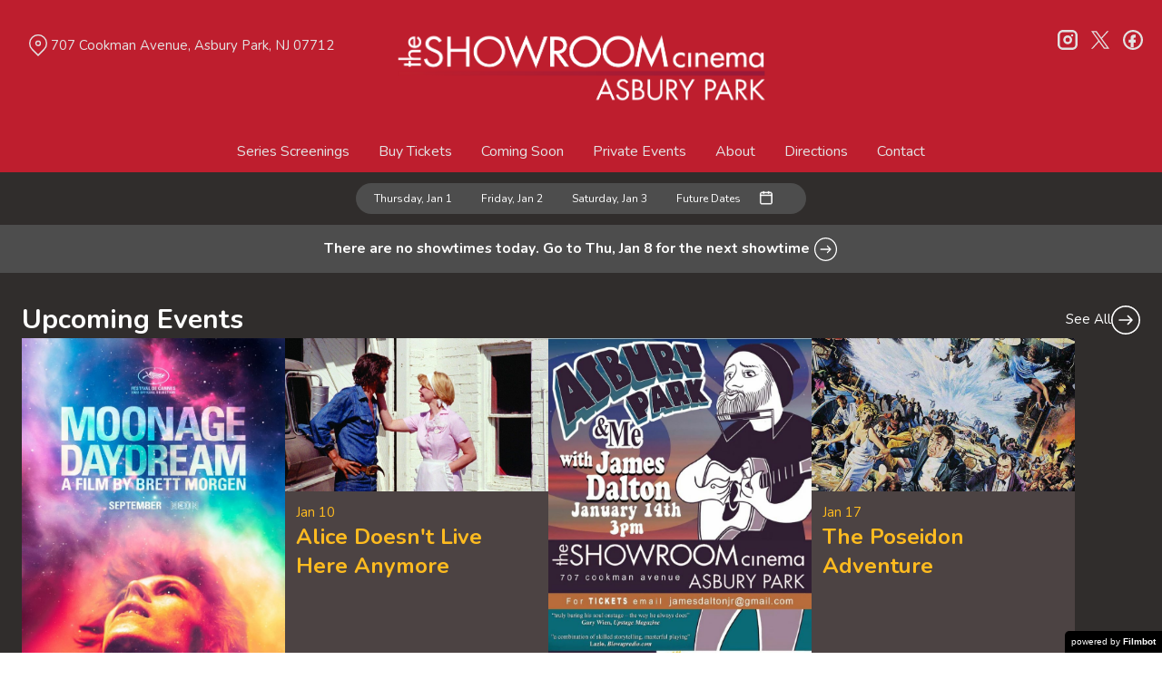

--- FILE ---
content_type: text/html; charset=UTF-8
request_url: https://showroomcinemas.com/
body_size: 10029
content:
<!DOCTYPE html>
<html lang="en-US">
<head>
	<meta charset="UTF-8">
	<meta http-equiv="X-UA-Compatible" content="IE=edge">
	<meta name="viewport" content="width=device-width, initial-scale=1">
	<link rel="profile" href="http://gmpg.org/xfn/11">

			<link rel="icon" href="https://s3.amazonaws.com/nightjarprod/content/uploads/sites/220/2021/10/13235343/cropped-cropped-SC-logo.png" type="image/x-icon">
	
	<title>Showroom Cinema</title>
<meta name='robots' content='max-image-preview:large' />
<link rel='dns-prefetch' href='//fast.wistia.com' />
<link rel='dns-prefetch' href='//fonts.googleapis.com' />
<link rel='dns-prefetch' href='//nightjarprod.s3.amazonaws.com' />
		<style type="text/css">
			#wpadminbar #wp-admin-bar-my-networks > .ab-item:first-child:before {
				content: "\f325";
				top: 3px;
			}
		</style>
		<link rel='stylesheet' id='wp-block-library-css' href='https://showroomcinemas.com/wp-includes/css/dist/block-library/style.min.css?ver=33a53bc3' media='all' />
<style id='classic-theme-styles-inline-css'>
/*! This file is auto-generated */
.wp-block-button__link{color:#fff;background-color:#32373c;border-radius:9999px;box-shadow:none;text-decoration:none;padding:calc(.667em + 2px) calc(1.333em + 2px);font-size:1.125em}.wp-block-file__button{background:#32373c;color:#fff;text-decoration:none}
</style>
<style id='global-styles-inline-css'>
:root{--wp--preset--aspect-ratio--square: 1;--wp--preset--aspect-ratio--4-3: 4/3;--wp--preset--aspect-ratio--3-4: 3/4;--wp--preset--aspect-ratio--3-2: 3/2;--wp--preset--aspect-ratio--2-3: 2/3;--wp--preset--aspect-ratio--16-9: 16/9;--wp--preset--aspect-ratio--9-16: 9/16;--wp--preset--color--black: #000000;--wp--preset--color--cyan-bluish-gray: #abb8c3;--wp--preset--color--white: #ffffff;--wp--preset--color--pale-pink: #f78da7;--wp--preset--color--vivid-red: #cf2e2e;--wp--preset--color--luminous-vivid-orange: #ff6900;--wp--preset--color--luminous-vivid-amber: #fcb900;--wp--preset--color--light-green-cyan: #7bdcb5;--wp--preset--color--vivid-green-cyan: #00d084;--wp--preset--color--pale-cyan-blue: #8ed1fc;--wp--preset--color--vivid-cyan-blue: #0693e3;--wp--preset--color--vivid-purple: #9b51e0;--wp--preset--gradient--vivid-cyan-blue-to-vivid-purple: linear-gradient(135deg,rgba(6,147,227,1) 0%,rgb(155,81,224) 100%);--wp--preset--gradient--light-green-cyan-to-vivid-green-cyan: linear-gradient(135deg,rgb(122,220,180) 0%,rgb(0,208,130) 100%);--wp--preset--gradient--luminous-vivid-amber-to-luminous-vivid-orange: linear-gradient(135deg,rgba(252,185,0,1) 0%,rgba(255,105,0,1) 100%);--wp--preset--gradient--luminous-vivid-orange-to-vivid-red: linear-gradient(135deg,rgba(255,105,0,1) 0%,rgb(207,46,46) 100%);--wp--preset--gradient--very-light-gray-to-cyan-bluish-gray: linear-gradient(135deg,rgb(238,238,238) 0%,rgb(169,184,195) 100%);--wp--preset--gradient--cool-to-warm-spectrum: linear-gradient(135deg,rgb(74,234,220) 0%,rgb(151,120,209) 20%,rgb(207,42,186) 40%,rgb(238,44,130) 60%,rgb(251,105,98) 80%,rgb(254,248,76) 100%);--wp--preset--gradient--blush-light-purple: linear-gradient(135deg,rgb(255,206,236) 0%,rgb(152,150,240) 100%);--wp--preset--gradient--blush-bordeaux: linear-gradient(135deg,rgb(254,205,165) 0%,rgb(254,45,45) 50%,rgb(107,0,62) 100%);--wp--preset--gradient--luminous-dusk: linear-gradient(135deg,rgb(255,203,112) 0%,rgb(199,81,192) 50%,rgb(65,88,208) 100%);--wp--preset--gradient--pale-ocean: linear-gradient(135deg,rgb(255,245,203) 0%,rgb(182,227,212) 50%,rgb(51,167,181) 100%);--wp--preset--gradient--electric-grass: linear-gradient(135deg,rgb(202,248,128) 0%,rgb(113,206,126) 100%);--wp--preset--gradient--midnight: linear-gradient(135deg,rgb(2,3,129) 0%,rgb(40,116,252) 100%);--wp--preset--font-size--small: 13px;--wp--preset--font-size--medium: 20px;--wp--preset--font-size--large: 36px;--wp--preset--font-size--x-large: 42px;--wp--preset--spacing--20: 0.44rem;--wp--preset--spacing--30: 0.67rem;--wp--preset--spacing--40: 1rem;--wp--preset--spacing--50: 1.5rem;--wp--preset--spacing--60: 2.25rem;--wp--preset--spacing--70: 3.38rem;--wp--preset--spacing--80: 5.06rem;--wp--preset--shadow--natural: 6px 6px 9px rgba(0, 0, 0, 0.2);--wp--preset--shadow--deep: 12px 12px 50px rgba(0, 0, 0, 0.4);--wp--preset--shadow--sharp: 6px 6px 0px rgba(0, 0, 0, 0.2);--wp--preset--shadow--outlined: 6px 6px 0px -3px rgba(255, 255, 255, 1), 6px 6px rgba(0, 0, 0, 1);--wp--preset--shadow--crisp: 6px 6px 0px rgba(0, 0, 0, 1);}:where(.is-layout-flex){gap: 0.5em;}:where(.is-layout-grid){gap: 0.5em;}body .is-layout-flex{display: flex;}.is-layout-flex{flex-wrap: wrap;align-items: center;}.is-layout-flex > :is(*, div){margin: 0;}body .is-layout-grid{display: grid;}.is-layout-grid > :is(*, div){margin: 0;}:where(.wp-block-columns.is-layout-flex){gap: 2em;}:where(.wp-block-columns.is-layout-grid){gap: 2em;}:where(.wp-block-post-template.is-layout-flex){gap: 1.25em;}:where(.wp-block-post-template.is-layout-grid){gap: 1.25em;}.has-black-color{color: var(--wp--preset--color--black) !important;}.has-cyan-bluish-gray-color{color: var(--wp--preset--color--cyan-bluish-gray) !important;}.has-white-color{color: var(--wp--preset--color--white) !important;}.has-pale-pink-color{color: var(--wp--preset--color--pale-pink) !important;}.has-vivid-red-color{color: var(--wp--preset--color--vivid-red) !important;}.has-luminous-vivid-orange-color{color: var(--wp--preset--color--luminous-vivid-orange) !important;}.has-luminous-vivid-amber-color{color: var(--wp--preset--color--luminous-vivid-amber) !important;}.has-light-green-cyan-color{color: var(--wp--preset--color--light-green-cyan) !important;}.has-vivid-green-cyan-color{color: var(--wp--preset--color--vivid-green-cyan) !important;}.has-pale-cyan-blue-color{color: var(--wp--preset--color--pale-cyan-blue) !important;}.has-vivid-cyan-blue-color{color: var(--wp--preset--color--vivid-cyan-blue) !important;}.has-vivid-purple-color{color: var(--wp--preset--color--vivid-purple) !important;}.has-black-background-color{background-color: var(--wp--preset--color--black) !important;}.has-cyan-bluish-gray-background-color{background-color: var(--wp--preset--color--cyan-bluish-gray) !important;}.has-white-background-color{background-color: var(--wp--preset--color--white) !important;}.has-pale-pink-background-color{background-color: var(--wp--preset--color--pale-pink) !important;}.has-vivid-red-background-color{background-color: var(--wp--preset--color--vivid-red) !important;}.has-luminous-vivid-orange-background-color{background-color: var(--wp--preset--color--luminous-vivid-orange) !important;}.has-luminous-vivid-amber-background-color{background-color: var(--wp--preset--color--luminous-vivid-amber) !important;}.has-light-green-cyan-background-color{background-color: var(--wp--preset--color--light-green-cyan) !important;}.has-vivid-green-cyan-background-color{background-color: var(--wp--preset--color--vivid-green-cyan) !important;}.has-pale-cyan-blue-background-color{background-color: var(--wp--preset--color--pale-cyan-blue) !important;}.has-vivid-cyan-blue-background-color{background-color: var(--wp--preset--color--vivid-cyan-blue) !important;}.has-vivid-purple-background-color{background-color: var(--wp--preset--color--vivid-purple) !important;}.has-black-border-color{border-color: var(--wp--preset--color--black) !important;}.has-cyan-bluish-gray-border-color{border-color: var(--wp--preset--color--cyan-bluish-gray) !important;}.has-white-border-color{border-color: var(--wp--preset--color--white) !important;}.has-pale-pink-border-color{border-color: var(--wp--preset--color--pale-pink) !important;}.has-vivid-red-border-color{border-color: var(--wp--preset--color--vivid-red) !important;}.has-luminous-vivid-orange-border-color{border-color: var(--wp--preset--color--luminous-vivid-orange) !important;}.has-luminous-vivid-amber-border-color{border-color: var(--wp--preset--color--luminous-vivid-amber) !important;}.has-light-green-cyan-border-color{border-color: var(--wp--preset--color--light-green-cyan) !important;}.has-vivid-green-cyan-border-color{border-color: var(--wp--preset--color--vivid-green-cyan) !important;}.has-pale-cyan-blue-border-color{border-color: var(--wp--preset--color--pale-cyan-blue) !important;}.has-vivid-cyan-blue-border-color{border-color: var(--wp--preset--color--vivid-cyan-blue) !important;}.has-vivid-purple-border-color{border-color: var(--wp--preset--color--vivid-purple) !important;}.has-vivid-cyan-blue-to-vivid-purple-gradient-background{background: var(--wp--preset--gradient--vivid-cyan-blue-to-vivid-purple) !important;}.has-light-green-cyan-to-vivid-green-cyan-gradient-background{background: var(--wp--preset--gradient--light-green-cyan-to-vivid-green-cyan) !important;}.has-luminous-vivid-amber-to-luminous-vivid-orange-gradient-background{background: var(--wp--preset--gradient--luminous-vivid-amber-to-luminous-vivid-orange) !important;}.has-luminous-vivid-orange-to-vivid-red-gradient-background{background: var(--wp--preset--gradient--luminous-vivid-orange-to-vivid-red) !important;}.has-very-light-gray-to-cyan-bluish-gray-gradient-background{background: var(--wp--preset--gradient--very-light-gray-to-cyan-bluish-gray) !important;}.has-cool-to-warm-spectrum-gradient-background{background: var(--wp--preset--gradient--cool-to-warm-spectrum) !important;}.has-blush-light-purple-gradient-background{background: var(--wp--preset--gradient--blush-light-purple) !important;}.has-blush-bordeaux-gradient-background{background: var(--wp--preset--gradient--blush-bordeaux) !important;}.has-luminous-dusk-gradient-background{background: var(--wp--preset--gradient--luminous-dusk) !important;}.has-pale-ocean-gradient-background{background: var(--wp--preset--gradient--pale-ocean) !important;}.has-electric-grass-gradient-background{background: var(--wp--preset--gradient--electric-grass) !important;}.has-midnight-gradient-background{background: var(--wp--preset--gradient--midnight) !important;}.has-small-font-size{font-size: var(--wp--preset--font-size--small) !important;}.has-medium-font-size{font-size: var(--wp--preset--font-size--medium) !important;}.has-large-font-size{font-size: var(--wp--preset--font-size--large) !important;}.has-x-large-font-size{font-size: var(--wp--preset--font-size--x-large) !important;}
:where(.wp-block-post-template.is-layout-flex){gap: 1.25em;}:where(.wp-block-post-template.is-layout-grid){gap: 1.25em;}
:where(.wp-block-columns.is-layout-flex){gap: 2em;}:where(.wp-block-columns.is-layout-grid){gap: 2em;}
:root :where(.wp-block-pullquote){font-size: 1.5em;line-height: 1.6;}
</style>
<link rel='stylesheet' id='google-fonts-css' href='https://fonts.googleapis.com/css?family=Nunito%3A400%2C700%2Ci%7CNunito%3A400%2C700%2Ci%7CNunito%3A400%2C700%2Ci%7CNunito%3A400%2C700%2Ci%7CNunito%3A400%2C700%2Ci&#038;ver=33a53bc3' media='all' />
<link rel='stylesheet' id='outdatedbrowser-css' href='https://showroomcinemas.com/content/vendor/static/outdatedbrowser/outdatedbrowser.min.css?ver=33a53bc3' media='screen' />
<link rel='stylesheet' id='site-theme-css' href='https://nightjarprod.s3.amazonaws.com/content/uploads/sites/220/sites/220/css/site-theme-1765943748.css?ver=33a53bc3' media='all' />
<script src="https://showroomcinemas.com/content/themes/marquee/assets/js/vendor/focus-visible.js?ver=33a53bc3" id="focus-visible-js"></script>
<script src="https://showroomcinemas.com/wp-includes/js/jquery/jquery.min.js?ver=33a53bc3" id="jquery-core-js"></script>
<script src="https://showroomcinemas.com/wp-includes/js/jquery/jquery-migrate.min.js?ver=33a53bc3" id="jquery-migrate-js"></script>
<script src="https://showroomcinemas.com/content/themes/marquee/assets/js/vendor/slick.min.js?ver=33a53bc3" id="slick-js"></script>
<script src="https://showroomcinemas.com/content/themes/marquee/assets/js/vendor/simplebar/simplebar.js?ver=33a53bc3" id="simplebar-js"></script>
<script src="https://js.stripe.com/v3/?ver=33a53bc3" id="hosted-checkout-script-js"></script>
<script src="https://showroomcinemas.com/content/ux/boxoffice/js/checkout.js?ver=33a53bc3" id="checkout-js"></script>
<script crossorigin='anonymous' src="https://showroomcinemas.com/content/vendor/static/sentry/browser.js?ver=33a53bc3" id="sentry-browser-js"></script>
<script id="sentry-browser-js-after">
Sentry.init({
					dsn: "https://6aa85eaff93bdf59ef664bbad3805a81@o25714.ingest.sentry.io/4505708046516224",
					release: "33a53bc3",
					environment: "production",
					attachStacktrace: true,
					replaysSessionSampleRate: 0.1,
					replaysOnErrorSampleRate: 1.0,
					integrations: [
					    new Sentry.Replay(),
					],
					ignoreErrors: [
						"ResizeObserver loop completed with undelivered notifications.",
						"TB_WIDTH is not defined",
						"Cannot redefine property: googletag",
						/^NS_ERROR_.*$/,
						/Blocked a frame with origin "https?:\/\/showroomcinemas.com" from accessing a frame with origin "https?\:\/\/(www\.youtube|fast\.wistia|player\.vimeo)\.(com|net)"/,
						"null is not an object (evaluating 'elt.parentNode')",
						"Cannot read property 'log' of undefined",
						"document.getElementsByClassName.ToString",
						"wistia",
						"sourceforge.htmlunit",
						"MoatMAK",
						"vid_mate_check",
						"tubular",
						"trumeasure"
					],
					denyUrls: [
						/cdncache\-[a-z]\.akamaihd\.net/,
						/\.kaspersky-labs\.com/,
						/\.addthis\.com/,
						/\/assets\/external\/E-v1.js/,
						/fast\.wistia\.com/
					],
					includePaths: [/https?:\/\/(.*\.)?showroomcinemas.com/]
				});
</script>
<link rel="https://api.w.org/" href="https://showroomcinemas.com/wp-json/" /><link rel="alternate" title="JSON" type="application/json" href="https://showroomcinemas.com/wp-json/wp/v2/pages/2" /><link rel="canonical" href="https://showroomcinemas.com/" />
<link rel='shortlink' href='https://showroomcinemas.com/' />
<link rel="alternate" title="oEmbed (JSON)" type="application/json+oembed" href="https://showroomcinemas.com/wp-json/oembed/1.0/embed?url=https%3A%2F%2Fshowroomcinemas.com%2F" />
<link rel="alternate" title="oEmbed (XML)" type="text/xml+oembed" href="https://showroomcinemas.com/wp-json/oembed/1.0/embed?url=https%3A%2F%2Fshowroomcinemas.com%2F&#038;format=xml" />
		<meta name="title" content="Showroom Cinema">
		<meta name="description" content="">
				<!-- Google tag (gtag.js) -->
		<script async src="https://www.googletagmanager.com/gtag/js?id=G-W7KYKWTCYX"></script>
		<script>
			window.dataLayer = window.dataLayer || [];

			function gtag() {dataLayer.push( arguments );}

			gtag( 'js', new Date() );
			gtag( 'config', 'G-W7KYKWTCYX' );

					</script>
				<meta name="twitter:card" content="summary_large_image">
		<meta name="twitter:title" content="Showroom Cinema">
		<meta name="twitter:description" content="Home">

		<meta property="og:site_name" content="Showroom Cinema">

		<meta property="og:title" content="Showroom Cinema">
		<meta property="og:description" content="Home">
					<meta property="og:url" content="https://showroomcinemas.com/">
						<meta property="og:image" content="https://s3.amazonaws.com/nightjarprod/content/uploads/sites/220/2023/10/17200246/Showroom-logo-1024x240.png">
			<link rel="image_src" href="https://s3.amazonaws.com/nightjarprod/content/uploads/sites/220/2023/10/17200246/Showroom-logo-1024x240.png">
						<meta name="twitter:image" content="https://s3.amazonaws.com/nightjarprod/content/uploads/sites/220/2023/10/17200246/Showroom-logo-1024x240.png">
				<style>:root {--accent-color: hsla(42,99%,56%,1);--error-color: hsla(344,100%,49%,1);--body-font: Nunito;--body-font-size: 15;--top-menu-font-size: 16;--footer-font-size: 10;--h1-font: Nunito;--h2-font: Nunito;--h3-font: Nunito;--h4-font: Nunito;--sidebar-background-color: hsla(354,73%,43%,1);--sidebar-text-color: hsla(0,0%,89%,1);--sidebar-active-item-text-color: hsla(0,0%,100%,1);--dropdown-menu-background-color: hsla(354,73%,43%,1);--dropdown-menu-text-color: hsla(0,0%,100%,1);--main-menu-items-weight: normal;--cta-button-background-color: hsla(42,99%,56%,1);--showtime-buttons-weight: normal;--rs-checkout-btn-bg-color: hsla(42,99%,56%,1);--rs-checkout-btn-text-color: hsla(0,0%,0%,1);--footer-background-color: hsla(0,0%,4%,1);--footer-text-color: hsla(0,0%,100%,1);}</style>		<script>
			var STRIPE_PUBLIC_KEY = 'pk_live_yB9qOTfV9lIWteo5GtnvpPuV00AeAJtv9T';
			var STRIPE_CONNECTED_ACCOUNT_ID = 'acct_1JgXQmIjjWGUvjIX';

			
			var BOOKING_FEE = parseFloat( '2' );

			const ticketLimitOnWebsite = parseInt('6');
		</script>
		<link rel="icon" href="https://s3.amazonaws.com/nightjarprod/content/uploads/sites/220/2021/10/13235343/cropped-cropped-SC-logo-32x32.png" sizes="32x32" />
<link rel="icon" href="https://s3.amazonaws.com/nightjarprod/content/uploads/sites/220/2021/10/13235343/cropped-cropped-SC-logo-192x192.png" sizes="192x192" />
<link rel="apple-touch-icon" href="https://s3.amazonaws.com/nightjarprod/content/uploads/sites/220/2021/10/13235343/cropped-cropped-SC-logo-180x180.png" />
<meta name="msapplication-TileImage" content="https://s3.amazonaws.com/nightjarprod/content/uploads/sites/220/2021/10/13235343/cropped-cropped-SC-logo-270x270.png" />
</head>
<body class="page-template page-template-page-templates page-template-flexible page-template-page-templatesflexible-php page page-id-2 wp-custom-logo" data-background-type="color">

<a class="skip-to-content screen-reader-text" id="skip-to-content" href="#main" tabindex="0">Skip to Content</a>

<div id="main-nav-toggle" role="button" aria-expanded="false" aria-controls="main-nav" tabindex="-1">
	<span><svg width="512" height="512" viewBox="0 0 512 512" xmlns="http://www.w3.org/2000/svg"><path d="M32 96v64h448V96H32zm0 128v64h448v-64H32zm0 128v64h448v-64H32z"/></svg></span>
	<span><svg width="512" height="512" viewBox="0 0 512 512" xmlns="http://www.w3.org/2000/svg"><path d="M371.23 21.213L350.018 0 185.615 164.402 21.213 0 0 21.213 164.402 185.615 0 350.018 21.213 371.23 185.615 206.828 350.018 371.23 371.23 350.018 206.828 185.615z"/></svg></span>
</div>

<nav id="main-nav" aria-label="Main">
	<div class="site-branding" role="banner">
		
<div class="site-title" data-has-mobile="true">
			<div id="desktop-logo">
			<a href="https://showroomcinemas.com/" rel="home">
				<img alt="Showroom Cinema" src="https://s3.amazonaws.com/nightjarprod/content/uploads/sites/220/2023/10/17200246/Showroom-logo.png">
			</a>
		</div>
	
			<div id="mobile-logo">
			<a href="https://showroomcinemas.com/" rel="home">
				<img alt="Showroom Cinema" src="https://s3.amazonaws.com/nightjarprod/content/uploads/sites/306/2023/10/11090406/Showroom-logo.png">
			</a>
		</div>
	</div>
	</div>

	<div class="map-link">
		<a href="https://maps.app.goo.gl/RdP7reoTG79FBdKv6" target="_blank">
			<svg width="28" height="34" viewBox="0 0 28 34" xmlns="http://www.w3.org/2000/svg"><g transform="translate(1 1)" stroke="currentcolor" stroke-width="2" fill="none" fill-rule="evenodd"><path d="M22.152 3.814c5.12 5.12 5.12 13.312.068 18.363l-9.216 9.216-9.215-9.216c-5.052-5.051-5.052-13.243 0-18.294l.068-.069c5.051-5.051 13.175-5.12 18.295 0-.069-.068-.069-.068 0 0z"/><circle cx="13.004" cy="12.962" r="3.413"/></g></svg>
			707 Cookman Avenue, Asbury Park, NJ 07712		</a>
	</div>

	<div class="menu-main-menu-container"><ul id="menu-main-menu" class="menu"><li id="menu-item-205159" class="menu-item menu-item-type-post_type menu-item-object-page menu-item-205159"><a href="https://showroomcinemas.com/jonas-mekas-film-festival/">Series Screenings</a></li>
<li id="menu-item-19" class="menu-item menu-item-type-post_type menu-item-object-page menu-item-home current-menu-item page_item page-item-2 current_page_item menu-item-19"><a href="https://showroomcinemas.com/" aria-current="page">Buy Tickets</a></li>
<li id="menu-item-18" class="menu-item menu-item-type-post_type menu-item-object-page menu-item-18"><a href="https://showroomcinemas.com/coming-soon/">Coming Soon</a></li>
<li id="menu-item-197" class="menu-item menu-item-type-post_type menu-item-object-page menu-item-197"><a href="https://showroomcinemas.com/private-events/">Private Events</a></li>
<li id="menu-item-122" class="menu-item menu-item-type-post_type menu-item-object-page menu-item-122"><a href="https://showroomcinemas.com/about/">About</a></li>
<li id="menu-item-16" class="menu-item menu-item-type-post_type menu-item-object-page menu-item-16"><a href="https://showroomcinemas.com/directions/">Directions</a></li>
<li id="menu-item-17" class="menu-item menu-item-type-post_type menu-item-object-page menu-item-17"><a href="https://showroomcinemas.com/contact/">Contact</a></li>
</ul></div>	<div class="menu-footer-container"><ul id="menu-footer" class="menu"><li id="menu-item-204123" class="menu-item menu-item-type-post_type menu-item-object-page menu-item-204123"><a href="https://showroomcinemas.com/jonas-mekas-film-festival/">Series Screenings</a></li>
<li id="menu-item-125" class="menu-item menu-item-type-post_type menu-item-object-page menu-item-125"><a href="https://showroomcinemas.com/policies/">Policies</a></li>
<li id="menu-item-178" class="menu-item menu-item-type-post_type menu-item-object-page menu-item-178"><a href="https://showroomcinemas.com/privacy/">Privacy</a></li>
<li id="menu-item-3175" class="menu-item menu-item-type-custom menu-item-object-custom menu-item-3175"><a target="_blank" rel="noopener" href="https://www.google.com/maps/place/The+ShowRoom+Cinema+-+Asbury+Park/@40.2160099,-74.0145919,17z/data=!3m1!4b1!4m5!3m4!1s0x89c2263a2a9878e5:0xac15622d8681a642!8m2!3d40.2158971!4d-74.0124448">The ShowRoom Cinema. 707 Cookman Avenue, Asbury Park, NJ 07712</a></li>
<li id="menu-item-3310" class="menu-item menu-item-type-custom menu-item-object-custom menu-item-3310"><a href="tel:732-502-0472">732-502-0472</a></li>
</ul></div>
	<nav id="social-nav" aria-label="Social media profiles">
    <ul>
                    <li>
                <a class="instagram" target="_blank" href="https://www.instagram.com/theshowroomap/">
                    <svg width="36" height="36" viewBox="0 0 36 36" xmlns="http://www.w3.org/2000/svg"><g fill="currentcolor" fill-rule="evenodd"><path d="M10 0C4.478 0 0 4.478 0 10v16c0 5.522 4.478 10 10 10h16c5.522 0 10-4.478 10-10V10c0-5.522-4.478-10-10-10H10zm0 4h16a6 6 0 0 1 6 6v16a6 6 0 0 1-6 6H10a6 6 0 0 1-6-6V10a6 6 0 0 1 6-6z" fill-rule="nonzero"/><path d="M26.174 11.826a2 2 0 1 0 0-4 2 2 0 0 0 0 4zm-12 6a4 4 0 1 1 8 0 4 4 0 0 1-8 0zm4-8a8 8 0 1 0 0 16 8 8 0 0 0 0-16z"/></g></svg>                    <span class="screen-reader-text">instagram</span>
                </a>
            </li>
                            <li>
                <a class="twitter" target="_blank" href="https://twitter.com/theshowroomap">
                    <svg width="39" height="42" viewBox="0 0 39 41" xmlns="http://www.w3.org/2000/svg">
	<g fill="none">
		<path d="M 23.210938 16.503906 L 37.730469 0 L 34.289062 0 L 21.683594 14.332031 L 11.613281 0 L 0 0 L 15.226562 21.671875 L 0 38.980469 L 3.441406 38.980469 L 16.753906 23.84375 L 27.386719 38.980469 L 39 38.980469 Z M 18.496094 21.863281 L 16.957031 19.703125 L 4.679688 2.53125 L 9.964844 2.53125 L 19.871094 16.390625 L 21.414062 18.550781 L 34.289062 36.5625 L 29.003906 36.5625 Z M 18.496094 21.863281 "/>
	</g>
</svg>                    <span class="screen-reader-text">twitter</span>
                </a>
            </li>
                            <li>
                <a class="facebook" target="_blank" href="https://www.facebook.com/TheShowRoomAP">
                    <svg width="36" height="36" viewBox="0 0 36 36" xmlns="http://www.w3.org/2000/svg"><g fill="currentcolor" fill-rule="evenodd"><path d="M18 3.6C10.047 3.6 3.6 10.047 3.6 18S10.047 32.4 18 32.4 32.4 25.953 32.4 18 25.953 3.6 18 3.6zM0 18C0 8.059 8.059 0 18 0s18 8.059 18 18-8.059 18-18 18S0 27.941 0 18z"/><path d="M19.337 31.567v-8.75h3.703v-5.316h-3.703v-1.772c0-1.01.89-1.774 1.852-1.773h1.851V8.64h-3.703c-3.145.034-5.534 2.42-5.554 5.316v3.545H10.08v5.316h3.703v8.423a15.62 15.62 0 0 0 5.554.327z"/></g></svg>                    <span class="screen-reader-text">facebook</span>
                </a>
            </li>
        	    								    </ul>
</nav></nav>

<header class="site-header">

	<div class="map-link">
		<a href="https://maps.app.goo.gl/RdP7reoTG79FBdKv6" target="_blank">
			<svg width="28" height="34" viewBox="0 0 28 34" xmlns="http://www.w3.org/2000/svg"><g transform="translate(1 1)" stroke="currentcolor" stroke-width="2" fill="none" fill-rule="evenodd"><path d="M22.152 3.814c5.12 5.12 5.12 13.312.068 18.363l-9.216 9.216-9.215-9.216c-5.052-5.051-5.052-13.243 0-18.294l.068-.069c5.051-5.051 13.175-5.12 18.295 0-.069-.068-.069-.068 0 0z"/><circle cx="13.004" cy="12.962" r="3.413"/></g></svg>
			707 Cookman Avenue, Asbury Park, NJ 07712		</a>
	</div>

	<div class="site-branding" role="banner">
		
<div class="site-title" data-has-mobile="true">
			<div id="desktop-logo">
			<a href="https://showroomcinemas.com/" rel="home">
				<img alt="Showroom Cinema" src="https://s3.amazonaws.com/nightjarprod/content/uploads/sites/220/2023/10/17200246/Showroom-logo.png">
			</a>
		</div>
	
			<div id="mobile-logo">
			<a href="https://showroomcinemas.com/" rel="home">
				<img alt="Showroom Cinema" src="https://s3.amazonaws.com/nightjarprod/content/uploads/sites/306/2023/10/11090406/Showroom-logo.png">
			</a>
		</div>
	</div>
	</div>

	<nav id="social-nav" aria-label="Social media profiles">
    <ul>
                    <li>
                <a class="instagram" target="_blank" href="https://www.instagram.com/theshowroomap/">
                    <svg width="36" height="36" viewBox="0 0 36 36" xmlns="http://www.w3.org/2000/svg"><g fill="currentcolor" fill-rule="evenodd"><path d="M10 0C4.478 0 0 4.478 0 10v16c0 5.522 4.478 10 10 10h16c5.522 0 10-4.478 10-10V10c0-5.522-4.478-10-10-10H10zm0 4h16a6 6 0 0 1 6 6v16a6 6 0 0 1-6 6H10a6 6 0 0 1-6-6V10a6 6 0 0 1 6-6z" fill-rule="nonzero"/><path d="M26.174 11.826a2 2 0 1 0 0-4 2 2 0 0 0 0 4zm-12 6a4 4 0 1 1 8 0 4 4 0 0 1-8 0zm4-8a8 8 0 1 0 0 16 8 8 0 0 0 0-16z"/></g></svg>                    <span class="screen-reader-text">instagram</span>
                </a>
            </li>
                            <li>
                <a class="twitter" target="_blank" href="https://twitter.com/theshowroomap">
                    <svg width="39" height="42" viewBox="0 0 39 41" xmlns="http://www.w3.org/2000/svg">
	<g fill="none">
		<path d="M 23.210938 16.503906 L 37.730469 0 L 34.289062 0 L 21.683594 14.332031 L 11.613281 0 L 0 0 L 15.226562 21.671875 L 0 38.980469 L 3.441406 38.980469 L 16.753906 23.84375 L 27.386719 38.980469 L 39 38.980469 Z M 18.496094 21.863281 L 16.957031 19.703125 L 4.679688 2.53125 L 9.964844 2.53125 L 19.871094 16.390625 L 21.414062 18.550781 L 34.289062 36.5625 L 29.003906 36.5625 Z M 18.496094 21.863281 "/>
	</g>
</svg>                    <span class="screen-reader-text">twitter</span>
                </a>
            </li>
                            <li>
                <a class="facebook" target="_blank" href="https://www.facebook.com/TheShowRoomAP">
                    <svg width="36" height="36" viewBox="0 0 36 36" xmlns="http://www.w3.org/2000/svg"><g fill="currentcolor" fill-rule="evenodd"><path d="M18 3.6C10.047 3.6 3.6 10.047 3.6 18S10.047 32.4 18 32.4 32.4 25.953 32.4 18 25.953 3.6 18 3.6zM0 18C0 8.059 8.059 0 18 0s18 8.059 18 18-8.059 18-18 18S0 27.941 0 18z"/><path d="M19.337 31.567v-8.75h3.703v-5.316h-3.703v-1.772c0-1.01.89-1.774 1.852-1.773h1.851V8.64h-3.703c-3.145.034-5.534 2.42-5.554 5.316v3.545H10.08v5.316h3.703v8.423a15.62 15.62 0 0 0 5.554.327z"/></g></svg>                    <span class="screen-reader-text">facebook</span>
                </a>
            </li>
        	    								    </ul>
</nav></header>

<div id="page" class="site">

	<main id="main" class="site-main wrap home-page" role="main">

	<div id="primary" class="content-area">

		<div class="panels">

			
<div
	class="panel "
	data-type="now-playing"
	data-layout="single"
	style="--panel-background-color: hsla(12,5%,18%,1);--show-hover-color: hsla(354,73%,43%,0.84);--showtime-button-background-color: hsla(42,99%,56%,1);--showtime-button-container-background-color: hsla(344,100%,21%,1);--showtime-button-text-color: hsla(0,0%,4%,1);--date-bar-background-color: hsla(0,0%,30%,1);--date-bar-background-accent-color: hsla(0,0%,35%,1);--date-bar-text-color: hsla(0,0%,100%,1);--modal-text-color: hsla(0,0%,100%,1);"
	data-num-shows="0"
	data-image-type="stills"
	data-layer-width="small"
	data-contain-shows="true"
>

	<div class="date-nav">
		<nav aria-controls="now-playing" aria-label="Choose a date">
							<a
					href="https://showroomcinemas.com/2026-01-01"
					data-selected="true"
					data-date="2026-01-01"
				>Thursday, Jan 1</a>
							<a
					href="https://showroomcinemas.com/2026-01-02"
					data-selected="false"
					data-date="2026-01-02"
				>Friday, Jan 2</a>
							<a
					href="https://showroomcinemas.com/2026-01-03"
					data-selected="false"
					data-date="2026-01-03"
				>Saturday, Jan 3</a>
						<span id="now-playing__datepicker" data-datepicker="true" data-selected="false"><span>Future Dates</span> <svg height="1600" width="1600" viewBox="0 0 1200 1200" xmlns="http://www.w3.org/2000/svg"><path stroke="currentcolor" stroke-width="60" fill="currentcolor" d="m966.66 1133.3h-740.55c-65.73 0-119.25-53.523-119.25-119.26v-740.54c0-65.734 53.52-119.26 119.25-119.26h740.55c65.828 0 119.25 53.523 119.25 119.26v740.54c.097656 65.832-53.422 119.26-119.25 119.26zm-740.55-930.32c-38.871 0-70.535 31.645-70.535 70.52v740.54c0 38.875 31.664 70.52 70.535 70.52h740.55c38.871 0 70.605-31.645 70.605-70.52v-740.54c0-38.875-31.637-70.52-70.605-70.52z"/><path stroke="currentcolor" stroke-width="60" fill="currentcolor" d="m389.29 280.97c-13.48 0-24.324-10.938-24.324-24.316v-165.65c0-13.48 10.941-24.32 24.324-24.32 13.379 0 24.418 10.938 24.418 24.32v165.65c-.097656 13.379-11.039 24.316-24.418 24.316z"/><path stroke="currentcolor" stroke-width="60" fill="currentcolor" d="m799.72 280.96c-13.48 0-24.418-10.938-24.418-24.32v-165.65c0-13.477 10.938-24.316 24.418-24.316 13.477 0 24.32 10.938 24.32 24.316v165.65c.097657 13.383-10.844 24.32-24.32 24.32z"/><path stroke="currentcolor" stroke-width="60" fill="currentcolor" d="m1061.5 429.59h-930.43c-13.48 0-24.418-10.938-24.418-24.32 0-13.379 10.938-24.32 24.418-24.32h930.43c13.477 0 24.418 10.941 24.418 24.32 0 13.383-10.941 24.32-24.418 24.32z"/></svg></span>
		</nav>
	</div>

	<div class="loading"><span></span></div>

	<div id="now-playing" role="region" aria-live="polite">
		
			<div class="empty">
								<a href="https://showroomcinemas.com/2026-01-08">
									There are no showtimes <span>today</span>. Go to Thu,  Jan 8 for the next showtime <svg enable-background="new 0 0 490.4 490.4" viewBox="0 0 490.4 490.4" xmlns="http://www.w3.org/2000/svg"><path d="m245.2 490.4c135.2 0 245.2-110 245.2-245.2s-110-245.2-245.2-245.2-245.2 110-245.2 245.2 110 245.2 245.2 245.2zm0-465.9c121.7 0 220.7 99 220.7 220.7s-99 220.7-220.7 220.7-220.7-99-220.7-220.7 99-220.7 220.7-220.7z"/><path d="m138.7 257.5h183.4l-48 48c-4.8 4.8-4.8 12.5 0 17.3 2.4 2.4 5.5 3.6 8.7 3.6s6.3-1.2 8.7-3.6l68.9-68.9c4.8-4.8 4.8-12.5 0-17.3l-68.9-68.9c-4.8-4.8-12.5-4.8-17.3 0s-4.8 12.5 0 17.3l48 48h-183.5c-6.8 0-12.3 5.5-12.3 12.3s5.5 12.2 12.3 12.2z"/></svg>				</a>			</div>
			</div>

	<div class="modal datepicker-modal">
		<div class="modal-backdrop"></div>
		<div class="modal-content">
			<div class="modal-content-inner">
				<div id="datepicker-modal-container"></div>
			</div>
			<div class="close-modal" role="button" tabindex="0"></div>
		</div>
	</div>
</div>

<div
	class="panel"
	data-type="upcoming-shows"
	data-max-shows="4"
	style="--panel-background-color: hsla(12,5%,18%,1);--panel-text-color: hsla(0,0%,100%,1);--show-details-background-color: hsla(0,6%,28%,1);--show-hover-background-color: hsla(354,73%,43%,0.84);--show-details-text-color: hsla(42,99%,56%,1);"
>

			<div class="panel__intro">
							<h2 class="panel__title">Upcoming Events</h2>
			
			
							<div class="panel__see-all"><a href="https://showroomcinemas.com/coming-soon/"><span>See All</span> <svg enable-background="new 0 0 490.4 490.4" viewBox="0 0 490.4 490.4" xmlns="http://www.w3.org/2000/svg"><path d="m245.2 490.4c135.2 0 245.2-110 245.2-245.2s-110-245.2-245.2-245.2-245.2 110-245.2 245.2 110 245.2 245.2 245.2zm0-465.9c121.7 0 220.7 99 220.7 220.7s-99 220.7-220.7 220.7-220.7-99-220.7-220.7 99-220.7 220.7-220.7z"/><path d="m138.7 257.5h183.4l-48 48c-4.8 4.8-4.8 12.5 0 17.3 2.4 2.4 5.5 3.6 8.7 3.6s6.3-1.2 8.7-3.6l68.9-68.9c4.8-4.8 4.8-12.5 0-17.3l-68.9-68.9c-4.8-4.8-12.5-4.8-17.3 0s-4.8 12.5 0 17.3l48 48h-183.5c-6.8 0-12.3 5.5-12.3 12.3s5.5 12.2 12.3 12.2z"/></svg></a></div>
					</div>
	
			<div class="shows">
			
				
				<div class="show">
					<a class="show-link" href="https://showroomcinemas.com/movies/moonage-daydream/">
						<div class="show__image"><img src="https://s3.amazonaws.com/nightjarprod/content/uploads/sites/220/2022/07/19124450/aBgngosrEqYDNtedWLGEBU9QFKT-691x1024.jpg" alt=""/></div>
						<div class="show__details">
															<span class="show__date">Jan 8</span>
														<h3 class="show__title">Moonage Daydream</h3>
						</div>
					</a>
				</div>
			
				
				<div class="show">
					<a class="show-link" href="https://showroomcinemas.com/movies/alice-doesnt-live-here-anymore/">
						<div class="show__image"><img src="https://s3.amazonaws.com/nightjarprod/content/uploads/sites/220/2025/12/11110704/5AibuYyzAlJesXvZVjW4vFeqKpj-1024x576.jpg" alt=""/></div>
						<div class="show__details">
															<span class="show__date">Jan 10</span>
														<h3 class="show__title">Alice Doesn't Live Here Anymore</h3>
						</div>
					</a>
				</div>
			
				
				<div class="show">
					<a class="show-link" href="https://showroomcinemas.com/special_events/asbury-park-me-with-james-dalton-2/">
						<div class="show__image"><img src="https://s3.amazonaws.com/nightjarprod/content/uploads/sites/220/2023/10/12082058/Screenshot_20231212-080213_Instagram-815x1024.jpg" alt=""/></div>
						<div class="show__details">
															<span class="show__date">Jan 11</span>
														<h3 class="show__title">Asbury Park &amp; Me with James Dalton</h3>
						</div>
					</a>
				</div>
			
				
				<div class="show">
					<a class="show-link" href="https://showroomcinemas.com/movies/the-poseidon-adventure-3/">
						<div class="show__image"><img src="https://s3.amazonaws.com/nightjarprod/content/uploads/sites/220/2025/12/11111056/ejLsnT6KmMpvtoPHMp40m54hRDd1-1024x576.jpg" alt=""/></div>
						<div class="show__details">
															<span class="show__date">Jan 17</span>
														<h3 class="show__title">The Poseidon Adventure</h3>
						</div>
					</a>
				</div>
			
				
				<div class="show">
					<a class="show-link" href="https://showroomcinemas.com/movies/the-first-wives-club/">
						<div class="show__image"><img src="https://s3.amazonaws.com/nightjarprod/content/uploads/sites/220/2025/12/11110949/gtLbJuGgAEvxG4DaPHRARURlD2H-1024x575.jpg" alt=""/></div>
						<div class="show__details">
															<span class="show__date">Jan 17</span>
														<h3 class="show__title">The First Wives Club</h3>
						</div>
					</a>
				</div>
			
				
				<div class="show">
					<a class="show-link" href="https://showroomcinemas.com/movies/superman-ii/">
						<div class="show__image"><img src="https://s3.amazonaws.com/nightjarprod/content/uploads/sites/220/2025/12/11111141/e77VeVcrXhxfCdJWD9rameYn7Qn-1024x576.jpg" alt=""/></div>
						<div class="show__details">
															<span class="show__date">Jan 24</span>
														<h3 class="show__title">Superman II</h3>
						</div>
					</a>
				</div>
			
				
				<div class="show">
					<a class="show-link" href="https://showroomcinemas.com/movies/the-sting/">
						<div class="show__image"><img src="https://s3.amazonaws.com/nightjarprod/content/uploads/sites/220/2025/12/11111247/1r9lH3DaSWKGyvZaoo6BF5STOk5-1024x576.jpg" alt=""/></div>
						<div class="show__details">
															<span class="show__date">Jan 31</span>
														<h3 class="show__title">The Sting</h3>
						</div>
					</a>
				</div>
					</div>
	
</div>

<div
	class="panel"
	data-type="blocks"
	data-num-blocks="1"
	style="--panel-background-color: hsla(20,17%,27%,1);--text-alignment: center;--vertical-alignment: center;"
			data-panel-title=""
			data-panel-background-color="#514139"
			data-panel-text-color=""
			data-block-widths="full_width"
			data-block-heights="content_height"
			data-text-alignment="center"
			data-vertical-alignment="center"
			data-reverse-order-on-mobile="false"
	>
		<div class="blocks">
		
<div class="block "
data-background-type="None"
style="--block-text-color: hsla(0,0%,100%,1);"
>


	<h3 class="block__title" style="--block-text-color: hsla(0,0%,100%,1);">Host Your Private Event Here!</h3>

	<div class="block__text">
		<p>In addition to featuring an eclectic mix of independent films, ShowRoom is also a rental venue, where events can be held in any or all of the three theaters. The conveniently-located setting is ideal for intimate business meetings, anniversary celebrations, or birthday parties for film lovers of any age.</p>
	</div>


	
	<a
		class="block__button button"
		href="https://showroomcinemas.com/contact/"
		rel="noopener"
		style="--cta-button-background-color: hsla(354,73%,43%,1);--cta-button-border-color: hsla(354,73%,43%,1);--cta-button-text-color: hsla(0,0%,100%,1);"
			>
		Contact Us	</a>


</div>
	</div>
</div>

<div
	class="panel"
	data-type="blocks"
	data-num-blocks="3"
	style="--text-alignment: center;--vertical-alignment: center;"
			data-panel-title=""
			data-panel-background-color=""
			data-panel-text-color=""
			data-block-widths="full_width"
			data-block-heights="aspect_ratio"
			data-text-alignment="center"
			data-vertical-alignment="center"
			data-reverse-order-on-mobile="false"
	>
		<div class="blocks">
		
<div class="block block--empty"
data-background-type="Image"
style="--block-background: url(https://s3.amazonaws.com/nightjarprod/content/uploads/sites/220/2023/10/17201404/Showroom-1.jpg);"
>






</div>

<div class="block block--empty"
data-background-type="Image"
style="--block-background: url(https://s3.amazonaws.com/nightjarprod/content/uploads/sites/220/2023/10/17201411/Showroom-2.jpg);"
>






</div>

<div class="block block--empty"
data-background-type="Image"
style="--block-background: url(https://s3.amazonaws.com/nightjarprod/content/uploads/sites/220/2023/10/17201422/Showroom-3.jpg);"
>






</div>
	</div>
</div>

		</div>

	</div>

		</main>

	</div>

	<footer id="footer-container">
		<nav id="footer-nav">
			<div class="menu-footer-container"><ul id="menu-footer-1" class="menu"><li class="menu-item menu-item-type-post_type menu-item-object-page menu-item-204123"><a href="https://showroomcinemas.com/jonas-mekas-film-festival/">Series Screenings</a></li>
<li class="menu-item menu-item-type-post_type menu-item-object-page menu-item-125"><a href="https://showroomcinemas.com/policies/">Policies</a></li>
<li class="menu-item menu-item-type-post_type menu-item-object-page menu-item-178"><a href="https://showroomcinemas.com/privacy/">Privacy</a></li>
<li class="menu-item menu-item-type-custom menu-item-object-custom menu-item-3175"><a target="_blank" rel="noopener" href="https://www.google.com/maps/place/The+ShowRoom+Cinema+-+Asbury+Park/@40.2160099,-74.0145919,17z/data=!3m1!4b1!4m5!3m4!1s0x89c2263a2a9878e5:0xac15622d8681a642!8m2!3d40.2158971!4d-74.0124448">The ShowRoom Cinema. 707 Cookman Avenue, Asbury Park, NJ 07712</a></li>
<li class="menu-item menu-item-type-custom menu-item-object-custom menu-item-3310"><a href="tel:732-502-0472">732-502-0472</a></li>
</ul></div>		</nav>

		<span class="footer-copyright">Copyright &copy; 2026</span>
	</footer>

	<div class="modal dark-bg trailer-modal">
	<div class="modal-backdrop"></div>
	<div class="modal-content">
		<div class="iframe-holder">
			<div class="loader">
				<div class="loader__figure"></div>
			</div>
			<div class="iframe-holder-inner"></div>
		</div>
		<div class="close-modal" role="button" tabindex="0"></div>
	</div>
</div>

			<a id="powered-by-filmbot" href="https://filmbot.com/?utm_source=220&utm_medium=footer_link&utm_campaign=powered_by" target="_blank">powered by <span>Filmbot</span></a>
				<script type="text/javascript">window["themeScheduledDates"] = ["2026-01-08","2026-01-09","2026-01-10","2026-01-11","2026-01-17","2026-01-18","2026-01-24","2026-01-31"]</script>
				<script type="text/javascript">window["themeScheduledDates"] = ["2026-01-08","2026-01-09","2026-01-10","2026-01-11","2026-01-17","2026-01-18","2026-01-24","2026-01-31"]</script>
		<link rel='stylesheet' id='style-pikaday-css' href='https://showroomcinemas.com/content/vendor/static/pikaday/css/pikaday.css?ver=33a53bc3' media='all' />
<script src="https://showroomcinemas.com/wp-includes/js/dist/vendor/moment.min.js?ver=33a53bc3" id="moment-js"></script>
<script id="moment-js-after">
moment.updateLocale( 'en_US', {"months":["January","February","March","April","May","June","July","August","September","October","November","December"],"monthsShort":["Jan","Feb","Mar","Apr","May","Jun","Jul","Aug","Sep","Oct","Nov","Dec"],"weekdays":["Sunday","Monday","Tuesday","Wednesday","Thursday","Friday","Saturday"],"weekdaysShort":["Sun","Mon","Tue","Wed","Thu","Fri","Sat"],"week":{"dow":1},"longDateFormat":{"LT":"g:i a","LTS":null,"L":null,"LL":"F j, Y","LLL":"F j, Y g:i a","LLLL":null}} );
</script>
<script src="https://showroomcinemas.com/content/vendor/static/moment-timezone/moment-timezone-with-data.min.js?ver=33a53bc3" id="moment-timezone-js"></script>
<script src="https://showroomcinemas.com/content/vendor/static/pikaday/pikaday.min.js?ver=33a53bc3" id="pikaday-js"></script>
<script src="https://showroomcinemas.com/content/themes/marquee/assets/js/vendor-min.js?ver=33a53bc3" id="vendor-js"></script>
<script src="https://fast.wistia.com/assets/external/E-v1.js?ver=33a53bc3" id="wistia-js"></script>
<script src="https://showroomcinemas.com/content/themes/marquee/assets/js/vendor/filmbot-hall/filmbot-hall.min.js?ver=33a53bc3" id="filmbot-hall-js"></script>
<script src="https://showroomcinemas.com/content/vendor/static/outdatedbrowser/outdatedbrowser.min.js?ver=33a53bc3" id="outdatedbrowser-js"></script>
<script id="outdatedbrowser-js-after">
			function addLoadEvent(func) {
				var oldonload = window.onload;
				if (typeof window.onload != 'function') {
					window.onload = func;
				} else {
					window.onload = function() {
						if (oldonload) {
							try {
								oldonload();
							} catch (e) {};
						}
						func();
					}
				}
			}
			//call plugin function after DOM ready
			addLoadEvent(function(){
				outdatedBrowser({
					bgColor: '#f25648',
					color: '#ffffff',
					lowerThan: 'flex',
					languagePath: 'https://showroomcinemas.com/content/outdatedbrowser/lang/en.html'
				})
			});
		
</script>
<script id="theme-js-js-extra">
var themeSettings = {"homeUrl":"https:\/\/showroomcinemas.com","pageUrl":"https:\/\/showroomcinemas.com","showtimesDate":"today","timezone":"America\/New_York","ajaxUrl":"https:\/\/showroomcinemas.com\/wp-admin\/admin-ajax.php","locale":"en-US","theme_mods":{"0":false,"nav_menu_locations":{"footer-menu":35,"main-menu":2},"custom_css_post_id":-1,"accent_color":"#febc21","error_color":"#f90042","footer_background_color":"#0a0a0a","footer_text_color":"#ffffff","sidebar_background_color":"#bf1e2d","dropdown_menu_background_color":"#bf1e2d","dropdown_menu_text_color":"#ffffff","sidebar_text_color":"#e2e2e2","sidebar_active_item_text_color":"#ffffff","sidebar_active_item_background_color":"","body_font":"Nunito","body_font_size":"15","top_menu_font_size":"16","footer_font_size":"10","h1_font":"Nunito","h2_font":"Nunito","h3_font":"Nunito","h4_font":"Nunito","custom_logo":146520,"mobile_logo":"https:\/\/s3.amazonaws.com\/nightjarprod\/content\/uploads\/sites\/306\/2023\/10\/11090406\/Showroom-logo.png","rs_seat_color":"#febc21","rs_logo":"https:\/\/s3.amazonaws.com\/nightjarprod\/content\/uploads\/sites\/220\/2023\/10\/17200246\/Showroom-logo.png","rs_page_background_color":"#0f0f0f","rs_seatmap_background_color":"#262626","rs_select_showtime_bg_color":"#930027","rs_select_showtime_text_color":"#ffffff","rs_seat_unavailable_color":"#686868","rs_checkout_btn_bg_color":"#febc21","rs_checkout_btn_text_color":"#000000","rs_text_color":"#ffffff","showtime_button_background_color":"","showtime_button_text_color":""}};
</script>
<script src="https://showroomcinemas.com/content/themes/marquee/assets/js/theme.js?ver=33a53bc3" id="theme-js-js"></script>
<script src="https://showroomcinemas.com/content/themes/new-wave/assets/js/theme.js?ver=33a53bc3" id="child-theme-js"></script>
</body>
</html>
